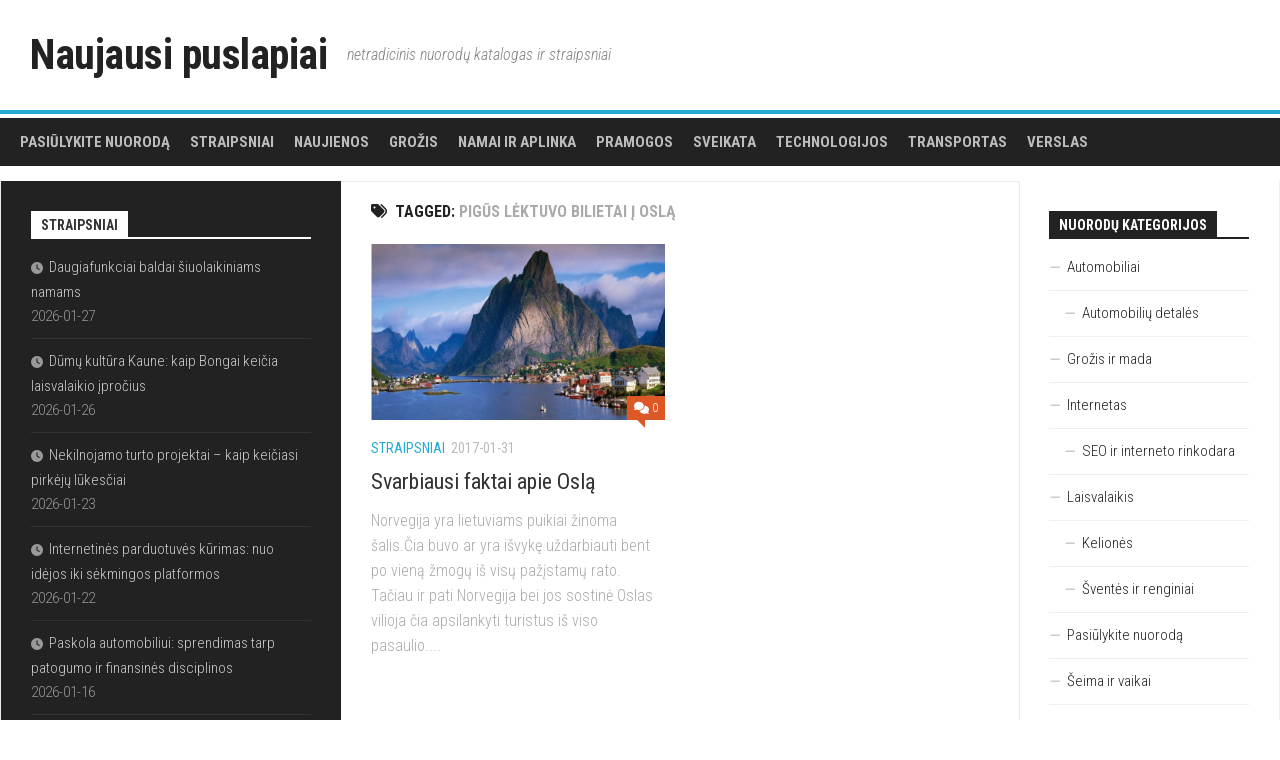

--- FILE ---
content_type: text/html; charset=UTF-8
request_url: https://naujausi.lt/tema/pigus-lektuvo-bilietai-i-osla/
body_size: 11985
content:
<!DOCTYPE html> 
<html class="no-js" lang="lt-LT">

<head>
	<meta charset="UTF-8">
	<meta name="viewport" content="width=device-width, initial-scale=1.0">
	<link rel="profile" href="https://gmpg.org/xfn/11">
		
	<meta name='robots' content='index, follow, max-image-preview:large, max-snippet:-1, max-video-preview:-1' />
<script>document.documentElement.className = document.documentElement.className.replace("no-js","js");</script>
<!-- Jetpack Site Verification Tags -->
<meta name="google-site-verification" content="sG_cOeI_gXnkW2uK5jPiV8NfkaMQrdwVryp-CW5tvQU" />

	<!-- This site is optimized with the Yoast SEO plugin v26.8 - https://yoast.com/product/yoast-seo-wordpress/ -->
	<title>pigūs lėktuvo bilietai į Oslą Archives - Naujausi puslapiai</title>
	<link rel="canonical" href="https://naujausi.lt/tema/pigus-lektuvo-bilietai-i-osla/" />
	<meta property="og:locale" content="lt_LT" />
	<meta property="og:type" content="article" />
	<meta property="og:title" content="pigūs lėktuvo bilietai į Oslą Archives - Naujausi puslapiai" />
	<meta property="og:url" content="https://naujausi.lt/tema/pigus-lektuvo-bilietai-i-osla/" />
	<meta property="og:site_name" content="Naujausi puslapiai" />
	<script type="application/ld+json" class="yoast-schema-graph">{"@context":"https://schema.org","@graph":[{"@type":"CollectionPage","@id":"https://naujausi.lt/tema/pigus-lektuvo-bilietai-i-osla/","url":"https://naujausi.lt/tema/pigus-lektuvo-bilietai-i-osla/","name":"pigūs lėktuvo bilietai į Oslą Archives - Naujausi puslapiai","isPartOf":{"@id":"https://naujausi.lt/#website"},"primaryImageOfPage":{"@id":"https://naujausi.lt/tema/pigus-lektuvo-bilietai-i-osla/#primaryimage"},"image":{"@id":"https://naujausi.lt/tema/pigus-lektuvo-bilietai-i-osla/#primaryimage"},"thumbnailUrl":"https://naujausi.lt/wp-content/uploads/2017/02/pigūs-lėktuvų-bilietai-į-Oslą.jpg","breadcrumb":{"@id":"https://naujausi.lt/tema/pigus-lektuvo-bilietai-i-osla/#breadcrumb"},"inLanguage":"lt-LT"},{"@type":"ImageObject","inLanguage":"lt-LT","@id":"https://naujausi.lt/tema/pigus-lektuvo-bilietai-i-osla/#primaryimage","url":"https://naujausi.lt/wp-content/uploads/2017/02/pigūs-lėktuvų-bilietai-į-Oslą.jpg","contentUrl":"https://naujausi.lt/wp-content/uploads/2017/02/pigūs-lėktuvų-bilietai-į-Oslą.jpg","width":1600,"height":960,"caption":"pigūs lėktuvo bilietai į Oslą"},{"@type":"BreadcrumbList","@id":"https://naujausi.lt/tema/pigus-lektuvo-bilietai-i-osla/#breadcrumb","itemListElement":[{"@type":"ListItem","position":1,"name":"Home","item":"https://naujausi.lt/"},{"@type":"ListItem","position":2,"name":"pigūs lėktuvo bilietai į Oslą"}]},{"@type":"WebSite","@id":"https://naujausi.lt/#website","url":"https://naujausi.lt/","name":"Naujausi puslapiai","description":"netradicinis nuorodų katalogas ir straipsniai","potentialAction":[{"@type":"SearchAction","target":{"@type":"EntryPoint","urlTemplate":"https://naujausi.lt/?s={search_term_string}"},"query-input":{"@type":"PropertyValueSpecification","valueRequired":true,"valueName":"search_term_string"}}],"inLanguage":"lt-LT"}]}</script>
	<!-- / Yoast SEO plugin. -->


<link rel='dns-prefetch' href='//secure.gravatar.com' />
<link rel='dns-prefetch' href='//stats.wp.com' />
<link rel='dns-prefetch' href='//fonts.googleapis.com' />
<link rel='dns-prefetch' href='//v0.wordpress.com' />
<link rel="alternate" type="application/rss+xml" title="Naujausi puslapiai &raquo; Įrašų RSS srautas" href="https://naujausi.lt/feed/" />
<link rel="alternate" type="application/rss+xml" title="Naujausi puslapiai &raquo; Komentarų RSS srautas" href="https://naujausi.lt/comments/feed/" />
<link rel="alternate" type="application/rss+xml" title="Naujausi puslapiai &raquo; Žymos „pigūs lėktuvo bilietai į Oslą“ RSS srautas" href="https://naujausi.lt/tema/pigus-lektuvo-bilietai-i-osla/feed/" />
<style id='wp-img-auto-sizes-contain-inline-css' type='text/css'>
img:is([sizes=auto i],[sizes^="auto," i]){contain-intrinsic-size:3000px 1500px}
/*# sourceURL=wp-img-auto-sizes-contain-inline-css */
</style>
<style id='wp-emoji-styles-inline-css' type='text/css'>

	img.wp-smiley, img.emoji {
		display: inline !important;
		border: none !important;
		box-shadow: none !important;
		height: 1em !important;
		width: 1em !important;
		margin: 0 0.07em !important;
		vertical-align: -0.1em !important;
		background: none !important;
		padding: 0 !important;
	}
/*# sourceURL=wp-emoji-styles-inline-css */
</style>
<style id='wp-block-library-inline-css' type='text/css'>
:root{--wp-block-synced-color:#7a00df;--wp-block-synced-color--rgb:122,0,223;--wp-bound-block-color:var(--wp-block-synced-color);--wp-editor-canvas-background:#ddd;--wp-admin-theme-color:#007cba;--wp-admin-theme-color--rgb:0,124,186;--wp-admin-theme-color-darker-10:#006ba1;--wp-admin-theme-color-darker-10--rgb:0,107,160.5;--wp-admin-theme-color-darker-20:#005a87;--wp-admin-theme-color-darker-20--rgb:0,90,135;--wp-admin-border-width-focus:2px}@media (min-resolution:192dpi){:root{--wp-admin-border-width-focus:1.5px}}.wp-element-button{cursor:pointer}:root .has-very-light-gray-background-color{background-color:#eee}:root .has-very-dark-gray-background-color{background-color:#313131}:root .has-very-light-gray-color{color:#eee}:root .has-very-dark-gray-color{color:#313131}:root .has-vivid-green-cyan-to-vivid-cyan-blue-gradient-background{background:linear-gradient(135deg,#00d084,#0693e3)}:root .has-purple-crush-gradient-background{background:linear-gradient(135deg,#34e2e4,#4721fb 50%,#ab1dfe)}:root .has-hazy-dawn-gradient-background{background:linear-gradient(135deg,#faaca8,#dad0ec)}:root .has-subdued-olive-gradient-background{background:linear-gradient(135deg,#fafae1,#67a671)}:root .has-atomic-cream-gradient-background{background:linear-gradient(135deg,#fdd79a,#004a59)}:root .has-nightshade-gradient-background{background:linear-gradient(135deg,#330968,#31cdcf)}:root .has-midnight-gradient-background{background:linear-gradient(135deg,#020381,#2874fc)}:root{--wp--preset--font-size--normal:16px;--wp--preset--font-size--huge:42px}.has-regular-font-size{font-size:1em}.has-larger-font-size{font-size:2.625em}.has-normal-font-size{font-size:var(--wp--preset--font-size--normal)}.has-huge-font-size{font-size:var(--wp--preset--font-size--huge)}.has-text-align-center{text-align:center}.has-text-align-left{text-align:left}.has-text-align-right{text-align:right}.has-fit-text{white-space:nowrap!important}#end-resizable-editor-section{display:none}.aligncenter{clear:both}.items-justified-left{justify-content:flex-start}.items-justified-center{justify-content:center}.items-justified-right{justify-content:flex-end}.items-justified-space-between{justify-content:space-between}.screen-reader-text{border:0;clip-path:inset(50%);height:1px;margin:-1px;overflow:hidden;padding:0;position:absolute;width:1px;word-wrap:normal!important}.screen-reader-text:focus{background-color:#ddd;clip-path:none;color:#444;display:block;font-size:1em;height:auto;left:5px;line-height:normal;padding:15px 23px 14px;text-decoration:none;top:5px;width:auto;z-index:100000}html :where(.has-border-color){border-style:solid}html :where([style*=border-top-color]){border-top-style:solid}html :where([style*=border-right-color]){border-right-style:solid}html :where([style*=border-bottom-color]){border-bottom-style:solid}html :where([style*=border-left-color]){border-left-style:solid}html :where([style*=border-width]){border-style:solid}html :where([style*=border-top-width]){border-top-style:solid}html :where([style*=border-right-width]){border-right-style:solid}html :where([style*=border-bottom-width]){border-bottom-style:solid}html :where([style*=border-left-width]){border-left-style:solid}html :where(img[class*=wp-image-]){height:auto;max-width:100%}:where(figure){margin:0 0 1em}html :where(.is-position-sticky){--wp-admin--admin-bar--position-offset:var(--wp-admin--admin-bar--height,0px)}@media screen and (max-width:600px){html :where(.is-position-sticky){--wp-admin--admin-bar--position-offset:0px}}

/*# sourceURL=wp-block-library-inline-css */
</style><style id='global-styles-inline-css' type='text/css'>
:root{--wp--preset--aspect-ratio--square: 1;--wp--preset--aspect-ratio--4-3: 4/3;--wp--preset--aspect-ratio--3-4: 3/4;--wp--preset--aspect-ratio--3-2: 3/2;--wp--preset--aspect-ratio--2-3: 2/3;--wp--preset--aspect-ratio--16-9: 16/9;--wp--preset--aspect-ratio--9-16: 9/16;--wp--preset--color--black: #000000;--wp--preset--color--cyan-bluish-gray: #abb8c3;--wp--preset--color--white: #ffffff;--wp--preset--color--pale-pink: #f78da7;--wp--preset--color--vivid-red: #cf2e2e;--wp--preset--color--luminous-vivid-orange: #ff6900;--wp--preset--color--luminous-vivid-amber: #fcb900;--wp--preset--color--light-green-cyan: #7bdcb5;--wp--preset--color--vivid-green-cyan: #00d084;--wp--preset--color--pale-cyan-blue: #8ed1fc;--wp--preset--color--vivid-cyan-blue: #0693e3;--wp--preset--color--vivid-purple: #9b51e0;--wp--preset--gradient--vivid-cyan-blue-to-vivid-purple: linear-gradient(135deg,rgb(6,147,227) 0%,rgb(155,81,224) 100%);--wp--preset--gradient--light-green-cyan-to-vivid-green-cyan: linear-gradient(135deg,rgb(122,220,180) 0%,rgb(0,208,130) 100%);--wp--preset--gradient--luminous-vivid-amber-to-luminous-vivid-orange: linear-gradient(135deg,rgb(252,185,0) 0%,rgb(255,105,0) 100%);--wp--preset--gradient--luminous-vivid-orange-to-vivid-red: linear-gradient(135deg,rgb(255,105,0) 0%,rgb(207,46,46) 100%);--wp--preset--gradient--very-light-gray-to-cyan-bluish-gray: linear-gradient(135deg,rgb(238,238,238) 0%,rgb(169,184,195) 100%);--wp--preset--gradient--cool-to-warm-spectrum: linear-gradient(135deg,rgb(74,234,220) 0%,rgb(151,120,209) 20%,rgb(207,42,186) 40%,rgb(238,44,130) 60%,rgb(251,105,98) 80%,rgb(254,248,76) 100%);--wp--preset--gradient--blush-light-purple: linear-gradient(135deg,rgb(255,206,236) 0%,rgb(152,150,240) 100%);--wp--preset--gradient--blush-bordeaux: linear-gradient(135deg,rgb(254,205,165) 0%,rgb(254,45,45) 50%,rgb(107,0,62) 100%);--wp--preset--gradient--luminous-dusk: linear-gradient(135deg,rgb(255,203,112) 0%,rgb(199,81,192) 50%,rgb(65,88,208) 100%);--wp--preset--gradient--pale-ocean: linear-gradient(135deg,rgb(255,245,203) 0%,rgb(182,227,212) 50%,rgb(51,167,181) 100%);--wp--preset--gradient--electric-grass: linear-gradient(135deg,rgb(202,248,128) 0%,rgb(113,206,126) 100%);--wp--preset--gradient--midnight: linear-gradient(135deg,rgb(2,3,129) 0%,rgb(40,116,252) 100%);--wp--preset--font-size--small: 13px;--wp--preset--font-size--medium: 20px;--wp--preset--font-size--large: 36px;--wp--preset--font-size--x-large: 42px;--wp--preset--spacing--20: 0.44rem;--wp--preset--spacing--30: 0.67rem;--wp--preset--spacing--40: 1rem;--wp--preset--spacing--50: 1.5rem;--wp--preset--spacing--60: 2.25rem;--wp--preset--spacing--70: 3.38rem;--wp--preset--spacing--80: 5.06rem;--wp--preset--shadow--natural: 6px 6px 9px rgba(0, 0, 0, 0.2);--wp--preset--shadow--deep: 12px 12px 50px rgba(0, 0, 0, 0.4);--wp--preset--shadow--sharp: 6px 6px 0px rgba(0, 0, 0, 0.2);--wp--preset--shadow--outlined: 6px 6px 0px -3px rgb(255, 255, 255), 6px 6px rgb(0, 0, 0);--wp--preset--shadow--crisp: 6px 6px 0px rgb(0, 0, 0);}:where(.is-layout-flex){gap: 0.5em;}:where(.is-layout-grid){gap: 0.5em;}body .is-layout-flex{display: flex;}.is-layout-flex{flex-wrap: wrap;align-items: center;}.is-layout-flex > :is(*, div){margin: 0;}body .is-layout-grid{display: grid;}.is-layout-grid > :is(*, div){margin: 0;}:where(.wp-block-columns.is-layout-flex){gap: 2em;}:where(.wp-block-columns.is-layout-grid){gap: 2em;}:where(.wp-block-post-template.is-layout-flex){gap: 1.25em;}:where(.wp-block-post-template.is-layout-grid){gap: 1.25em;}.has-black-color{color: var(--wp--preset--color--black) !important;}.has-cyan-bluish-gray-color{color: var(--wp--preset--color--cyan-bluish-gray) !important;}.has-white-color{color: var(--wp--preset--color--white) !important;}.has-pale-pink-color{color: var(--wp--preset--color--pale-pink) !important;}.has-vivid-red-color{color: var(--wp--preset--color--vivid-red) !important;}.has-luminous-vivid-orange-color{color: var(--wp--preset--color--luminous-vivid-orange) !important;}.has-luminous-vivid-amber-color{color: var(--wp--preset--color--luminous-vivid-amber) !important;}.has-light-green-cyan-color{color: var(--wp--preset--color--light-green-cyan) !important;}.has-vivid-green-cyan-color{color: var(--wp--preset--color--vivid-green-cyan) !important;}.has-pale-cyan-blue-color{color: var(--wp--preset--color--pale-cyan-blue) !important;}.has-vivid-cyan-blue-color{color: var(--wp--preset--color--vivid-cyan-blue) !important;}.has-vivid-purple-color{color: var(--wp--preset--color--vivid-purple) !important;}.has-black-background-color{background-color: var(--wp--preset--color--black) !important;}.has-cyan-bluish-gray-background-color{background-color: var(--wp--preset--color--cyan-bluish-gray) !important;}.has-white-background-color{background-color: var(--wp--preset--color--white) !important;}.has-pale-pink-background-color{background-color: var(--wp--preset--color--pale-pink) !important;}.has-vivid-red-background-color{background-color: var(--wp--preset--color--vivid-red) !important;}.has-luminous-vivid-orange-background-color{background-color: var(--wp--preset--color--luminous-vivid-orange) !important;}.has-luminous-vivid-amber-background-color{background-color: var(--wp--preset--color--luminous-vivid-amber) !important;}.has-light-green-cyan-background-color{background-color: var(--wp--preset--color--light-green-cyan) !important;}.has-vivid-green-cyan-background-color{background-color: var(--wp--preset--color--vivid-green-cyan) !important;}.has-pale-cyan-blue-background-color{background-color: var(--wp--preset--color--pale-cyan-blue) !important;}.has-vivid-cyan-blue-background-color{background-color: var(--wp--preset--color--vivid-cyan-blue) !important;}.has-vivid-purple-background-color{background-color: var(--wp--preset--color--vivid-purple) !important;}.has-black-border-color{border-color: var(--wp--preset--color--black) !important;}.has-cyan-bluish-gray-border-color{border-color: var(--wp--preset--color--cyan-bluish-gray) !important;}.has-white-border-color{border-color: var(--wp--preset--color--white) !important;}.has-pale-pink-border-color{border-color: var(--wp--preset--color--pale-pink) !important;}.has-vivid-red-border-color{border-color: var(--wp--preset--color--vivid-red) !important;}.has-luminous-vivid-orange-border-color{border-color: var(--wp--preset--color--luminous-vivid-orange) !important;}.has-luminous-vivid-amber-border-color{border-color: var(--wp--preset--color--luminous-vivid-amber) !important;}.has-light-green-cyan-border-color{border-color: var(--wp--preset--color--light-green-cyan) !important;}.has-vivid-green-cyan-border-color{border-color: var(--wp--preset--color--vivid-green-cyan) !important;}.has-pale-cyan-blue-border-color{border-color: var(--wp--preset--color--pale-cyan-blue) !important;}.has-vivid-cyan-blue-border-color{border-color: var(--wp--preset--color--vivid-cyan-blue) !important;}.has-vivid-purple-border-color{border-color: var(--wp--preset--color--vivid-purple) !important;}.has-vivid-cyan-blue-to-vivid-purple-gradient-background{background: var(--wp--preset--gradient--vivid-cyan-blue-to-vivid-purple) !important;}.has-light-green-cyan-to-vivid-green-cyan-gradient-background{background: var(--wp--preset--gradient--light-green-cyan-to-vivid-green-cyan) !important;}.has-luminous-vivid-amber-to-luminous-vivid-orange-gradient-background{background: var(--wp--preset--gradient--luminous-vivid-amber-to-luminous-vivid-orange) !important;}.has-luminous-vivid-orange-to-vivid-red-gradient-background{background: var(--wp--preset--gradient--luminous-vivid-orange-to-vivid-red) !important;}.has-very-light-gray-to-cyan-bluish-gray-gradient-background{background: var(--wp--preset--gradient--very-light-gray-to-cyan-bluish-gray) !important;}.has-cool-to-warm-spectrum-gradient-background{background: var(--wp--preset--gradient--cool-to-warm-spectrum) !important;}.has-blush-light-purple-gradient-background{background: var(--wp--preset--gradient--blush-light-purple) !important;}.has-blush-bordeaux-gradient-background{background: var(--wp--preset--gradient--blush-bordeaux) !important;}.has-luminous-dusk-gradient-background{background: var(--wp--preset--gradient--luminous-dusk) !important;}.has-pale-ocean-gradient-background{background: var(--wp--preset--gradient--pale-ocean) !important;}.has-electric-grass-gradient-background{background: var(--wp--preset--gradient--electric-grass) !important;}.has-midnight-gradient-background{background: var(--wp--preset--gradient--midnight) !important;}.has-small-font-size{font-size: var(--wp--preset--font-size--small) !important;}.has-medium-font-size{font-size: var(--wp--preset--font-size--medium) !important;}.has-large-font-size{font-size: var(--wp--preset--font-size--large) !important;}.has-x-large-font-size{font-size: var(--wp--preset--font-size--x-large) !important;}
/*# sourceURL=global-styles-inline-css */
</style>

<style id='classic-theme-styles-inline-css' type='text/css'>
/*! This file is auto-generated */
.wp-block-button__link{color:#fff;background-color:#32373c;border-radius:9999px;box-shadow:none;text-decoration:none;padding:calc(.667em + 2px) calc(1.333em + 2px);font-size:1.125em}.wp-block-file__button{background:#32373c;color:#fff;text-decoration:none}
/*# sourceURL=/wp-includes/css/classic-themes.min.css */
</style>
<link rel='stylesheet' id='kontrast-style-css' href='https://naujausi.lt/wp-content/themes/kontrast/style.css' type='text/css' media='all' />
<style id='kontrast-style-inline-css' type='text/css'>
body { font-family: "Roboto Condensed", Arial, sans-serif; }

/*# sourceURL=kontrast-style-inline-css */
</style>
<link rel='stylesheet' id='kontrast-responsive-css' href='https://naujausi.lt/wp-content/themes/kontrast/responsive.css' type='text/css' media='all' />
<link rel='stylesheet' id='kontrast-font-awesome-css' href='https://naujausi.lt/wp-content/themes/kontrast/fonts/all.min.css' type='text/css' media='all' />
<link rel='stylesheet' id='roboto-condensed-css' href='//fonts.googleapis.com/css?family=Roboto+Condensed%3A400%2C300italic%2C300%2C400italic%2C700&#038;subset=latin%2Clatin-ext' type='text/css' media='all' />
<script type="text/javascript" src="https://naujausi.lt/wp-includes/js/jquery/jquery.min.js?ver=3.7.1" id="jquery-core-js"></script>
<script type="text/javascript" src="https://naujausi.lt/wp-includes/js/jquery/jquery-migrate.min.js?ver=3.4.1" id="jquery-migrate-js"></script>
<script type="text/javascript" src="https://naujausi.lt/wp-content/themes/kontrast/js/jquery.flexslider.min.js" id="kontrast-flexslider-js"></script>
<link rel="https://api.w.org/" href="https://naujausi.lt/wp-json/" /><link rel="alternate" title="JSON" type="application/json" href="https://naujausi.lt/wp-json/wp/v2/tags/181" /><link rel="EditURI" type="application/rsd+xml" title="RSD" href="https://naujausi.lt/xmlrpc.php?rsd" />
<script data-ad-client="ca-pub-8470369552600100" async src="https://pagead2.googlesyndication.com/pagead/js/adsbygoogle.js"></script>

	<style>img#wpstats{display:none}</style>
		<style id="kirki-inline-styles"></style></head>

<body class="archive tag tag-pigus-lektuvo-bilietai-i-osla tag-181 wp-theme-kontrast col-3cm full-width">




<a class="skip-link screen-reader-text" href="#page">Skip to content</a>

<div id="wrapper">

	<header id="header">
		
				
				
				
		<div class="container-inner group">
			
							<div class="group pad">
					<p class="site-title"><a href="https://naujausi.lt/" rel="home">Naujausi puslapiai</a></p>
											<p class="site-description">netradicinis nuorodų katalogas ir straipsniai</p>
														</div>
						
						
							<div id="wrap-nav-header" class="wrap-nav">
							<nav id="nav-header-nav" class="main-navigation nav-menu">
			<button class="menu-toggle" aria-controls="primary-menu" aria-expanded="false">
				<span class="screen-reader-text">Expand Menu</span><div class="menu-toggle-icon"><span></span><span></span><span></span></div>			</button>
			<div class="menu-straipsniai-container"><ul id="nav-header" class="menu"><li id="menu-item-1686" class="menu-item menu-item-type-post_type menu-item-object-page menu-item-home menu-item-1686"><span class="menu-item-wrapper"><a href="https://naujausi.lt/">Pasiūlykite nuorodą</a></span></li>
<li id="menu-item-1684" class="menu-item menu-item-type-taxonomy menu-item-object-category menu-item-1684"><span class="menu-item-wrapper"><a href="https://naujausi.lt/apie/straipsniai/">Straipsniai</a></span></li>
<li id="menu-item-1685" class="menu-item menu-item-type-taxonomy menu-item-object-category menu-item-1685"><span class="menu-item-wrapper"><a href="https://naujausi.lt/apie/naujienos/">Naujienos</a></span></li>
<li id="menu-item-1693" class="menu-item menu-item-type-taxonomy menu-item-object-category menu-item-1693"><span class="menu-item-wrapper"><a href="https://naujausi.lt/apie/grozis/">Grožis</a></span></li>
<li id="menu-item-1694" class="menu-item menu-item-type-taxonomy menu-item-object-category menu-item-1694"><span class="menu-item-wrapper"><a href="https://naujausi.lt/apie/namai-ir-aplinka/">Namai ir aplinka</a></span></li>
<li id="menu-item-1695" class="menu-item menu-item-type-taxonomy menu-item-object-category menu-item-1695"><span class="menu-item-wrapper"><a href="https://naujausi.lt/apie/pramogos/">Pramogos</a></span></li>
<li id="menu-item-1696" class="menu-item menu-item-type-taxonomy menu-item-object-category menu-item-1696"><span class="menu-item-wrapper"><a href="https://naujausi.lt/apie/sveikata/">Sveikata</a></span></li>
<li id="menu-item-1697" class="menu-item menu-item-type-taxonomy menu-item-object-category menu-item-1697"><span class="menu-item-wrapper"><a href="https://naujausi.lt/apie/technologijos/">Technologijos</a></span></li>
<li id="menu-item-1698" class="menu-item menu-item-type-taxonomy menu-item-object-category menu-item-1698"><span class="menu-item-wrapper"><a href="https://naujausi.lt/apie/transportas/">Transportas</a></span></li>
<li id="menu-item-1699" class="menu-item menu-item-type-taxonomy menu-item-object-category menu-item-1699"><span class="menu-item-wrapper"><a href="https://naujausi.lt/apie/verslas/">Verslas</a></span></li>
</ul></div>		</nav>
						</div>
						
						
		</div><!--/.container-->
		
	</header><!--/#header-->
	
	<div class="container" id="page">
		<div class="container-inner">			
			<div class="main">
				<div class="main-inner group">
<div class="content">

	<div class="page-title pad group">

			<h1><i class="fas fa-tags"></i>Tagged: <span>pigūs lėktuvo bilietai į Oslą</span></h1>
		
	
</div><!--/.page-title-->
	<div class="pad group">

							
		
						<div class="post-list group">
				<div class="post-row">					<article id="post-706" class="group post-706 post type-post status-publish format-standard has-post-thumbnail hentry category-straipsniai tag-kelione-i-norvegija tag-pigus-lektuvo-bilietai-i-osla tag-skrydziai-i-osla">	
	<div class="post-inner post-hover">
		
		<div class="post-thumbnail">
			<a href="https://naujausi.lt/svarbiausi-faktai-apie-osla/">
									<img width="408" height="245" src="https://naujausi.lt/wp-content/uploads/2017/02/pigūs-lėktuvų-bilietai-į-Oslą.jpg" class="attachment-kontrast-medium size-kontrast-medium wp-post-image" alt="pigūs lėktuvo bilietai į Oslą" decoding="async" fetchpriority="high" srcset="https://naujausi.lt/wp-content/uploads/2017/02/pigūs-lėktuvų-bilietai-į-Oslą.jpg 1600w, https://naujausi.lt/wp-content/uploads/2017/02/pigūs-lėktuvų-bilietai-į-Oslą-300x180.jpg 300w, https://naujausi.lt/wp-content/uploads/2017/02/pigūs-lėktuvų-bilietai-į-Oslą-768x461.jpg 768w, https://naujausi.lt/wp-content/uploads/2017/02/pigūs-lėktuvų-bilietai-į-Oslą-1024x614.jpg 1024w" sizes="(max-width: 408px) 100vw, 408px" loading="eager" />																			</a>
							<a class="post-comments" href="https://naujausi.lt/svarbiausi-faktai-apie-osla/#respond"><span><i class="fas fa-comments"></i>0</span></a>
					</div><!--/.post-thumbnail-->
		
		<div class="post-meta group">
			<p class="post-category"><a href="https://naujausi.lt/apie/straipsniai/" rel="category tag">Straipsniai</a></p>
			<p class="post-date">2017-01-31</p>
		</div><!--/.post-meta-->
		
		<h2 class="post-title">
			<a href="https://naujausi.lt/svarbiausi-faktai-apie-osla/" rel="bookmark">Svarbiausi faktai apie Oslą</a>
		</h2><!--/.post-title-->
		
				<div class="entry excerpt">				
			<p>Norvegija yra lietuviams puikiai žinoma šalis.Čia buvo ar yra išvykę uždarbiauti bent po vieną žmogų iš visų pažįstamų rato. Tačiau ir pati Norvegija bei jos sostinė Oslas vilioja čia apsilankyti turistus iš viso pasaulio.&#46;&#46;&#46;</p>
		</div><!--/.entry-->
				
	</div><!--/.post-inner-->	
</article><!--/.post-->					</div>			</div><!--/.post-list-->
			
			<nav class="pagination group">
			<ul class="group">
			<li class="prev left"></li>
			<li class="next right"></li>
		</ul>
	</nav><!--/.pagination-->

		
	</div><!--/.pad-->

</div><!--/.content-->


	<div class="sidebar s1 dark">
		
		<a class="sidebar-toggle" title="Expand Sidebar"><i class="fa icon-sidebar-toggle"></i></a>
		
		<div class="sidebar-content">
			
						
						
			
		<div id="recent-posts-4" class="widget widget_recent_entries">
		<h3 class="group"><span>Straipsniai</span></h3>
		<ul>
											<li>
					<a href="https://naujausi.lt/daugiafunkciai-baldai-siuolaikiniams-namams/">Daugiafunkciai baldai šiuolaikiniams namams</a>
											<span class="post-date">2026-01-27</span>
									</li>
											<li>
					<a href="https://naujausi.lt/dumu-kultura-kaune-kaip-bongai-keicia-laisvalaikio-iprocius/">Dūmų kultūra Kaune: kaip Bongai keičia laisvalaikio įpročius</a>
											<span class="post-date">2026-01-26</span>
									</li>
											<li>
					<a href="https://naujausi.lt/nekilnojamo-turto-projektai-kaip-keiciasi-pirkeju-lukesciai/">Nekilnojamo turto projektai – kaip keičiasi pirkėjų lūkesčiai</a>
											<span class="post-date">2026-01-23</span>
									</li>
											<li>
					<a href="https://naujausi.lt/internetines-parduotuves-kurimas-nuo-idejos-iki-sekmingos-platformos/">Internetinės parduotuvės kūrimas: nuo idėjos iki sėkmingos platformos</a>
											<span class="post-date">2026-01-22</span>
									</li>
											<li>
					<a href="https://naujausi.lt/paskola-automobiliui-sprendimas-tarp-patogumo-ir-finansines-disciplinos/">Paskola automobiliui: sprendimas tarp patogumo ir finansinės disciplinos</a>
											<span class="post-date">2026-01-16</span>
									</li>
											<li>
					<a href="https://naujausi.lt/smilkalai-is-indijos-ir-zvakes-internetu-namu-ritualai-ir-aromatu-menas/">Smilkalai iš Indijos ir žvakės internetu: namų ritualai ir aromatų menas</a>
											<span class="post-date">2026-01-01</span>
									</li>
											<li>
					<a href="https://naujausi.lt/odontologijos-kabinetu-irangos-pasirinkimo-klaidos-kuriu-verta-vengti/">Odontologijos kabinetų įrangos pasirinkimo klaidos, kurių verta vengti</a>
											<span class="post-date">2025-12-18</span>
									</li>
											<li>
					<a href="https://naujausi.lt/praktiniai-patarimai-perkant-nuosava-buta/">Praktiniai patarimai perkant nuosavą butą</a>
											<span class="post-date">2025-12-16</span>
									</li>
											<li>
					<a href="https://naujausi.lt/seo-paslaugos-kaip-padidinti-verslo-matomuma-internete/">SEO paslaugos: kaip padidinti verslo matomumą internete</a>
											<span class="post-date">2025-12-13</span>
									</li>
											<li>
					<a href="https://naujausi.lt/logistikos-imones-svarbiausias-grandines-elementas-modernioje-prekyboje/">Logistikos įmonės: svarbiausias grandinės elementas modernioje prekyboje</a>
											<span class="post-date">2025-12-13</span>
									</li>
					</ul>

		</div><div id="tag_cloud-3" class="widget widget_tag_cloud"><h3 class="group"><span>Temos</span></h3><div class="tagcloud"><a href="https://naujausi.lt/tema/apsvietimas/" class="tag-cloud-link tag-link-225 tag-link-position-1" style="font-size: 9.3207547169811pt;" aria-label="apšvietimas (8 elementai)">apšvietimas</a>
<a href="https://naujausi.lt/tema/automobiliai/" class="tag-cloud-link tag-link-205 tag-link-position-2" style="font-size: 18.566037735849pt;" aria-label="automobiliai (19 elementų)">automobiliai</a>
<a href="https://naujausi.lt/tema/auto-nuoma/" class="tag-cloud-link tag-link-27 tag-link-position-3" style="font-size: 8pt;" aria-label="auto nuoma (7 elementai)">auto nuoma</a>
<a href="https://naujausi.lt/tema/baldai/" class="tag-cloud-link tag-link-101 tag-link-position-4" style="font-size: 14.603773584906pt;" aria-label="baldai (13 elementų)">baldai</a>
<a href="https://naujausi.lt/tema/cbd/" class="tag-cloud-link tag-link-541 tag-link-position-5" style="font-size: 8pt;" aria-label="CBD (7 elementai)">CBD</a>
<a href="https://naujausi.lt/tema/dalys/" class="tag-cloud-link tag-link-395 tag-link-position-6" style="font-size: 10.641509433962pt;" aria-label="dalys (9 elementai)">dalys</a>
<a href="https://naujausi.lt/tema/dantys/" class="tag-cloud-link tag-link-267 tag-link-position-7" style="font-size: 13.547169811321pt;" aria-label="dantys (12 elementų)">dantys</a>
<a href="https://naujausi.lt/tema/darbas/" class="tag-cloud-link tag-link-110 tag-link-position-8" style="font-size: 13.547169811321pt;" aria-label="darbas (12 elementų)">darbas</a>
<a href="https://naujausi.lt/tema/dovanos/" class="tag-cloud-link tag-link-455 tag-link-position-9" style="font-size: 8pt;" aria-label="dovanos (7 elementai)">dovanos</a>
<a href="https://naujausi.lt/tema/finansai/" class="tag-cloud-link tag-link-31 tag-link-position-10" style="font-size: 14.603773584906pt;" aria-label="finansai (13 elementų)">finansai</a>
<a href="https://naujausi.lt/tema/interjeras/" class="tag-cloud-link tag-link-128 tag-link-position-11" style="font-size: 16.716981132075pt;" aria-label="interjeras (16 elementų)">interjeras</a>
<a href="https://naujausi.lt/tema/internetas/" class="tag-cloud-link tag-link-260 tag-link-position-12" style="font-size: 8pt;" aria-label="internetas (7 elementai)">internetas</a>
<a href="https://naujausi.lt/tema/juvelyrika/" class="tag-cloud-link tag-link-388 tag-link-position-13" style="font-size: 10.641509433962pt;" aria-label="juvelyrika (9 elementai)">juvelyrika</a>
<a href="https://naujausi.lt/tema/keliones/" class="tag-cloud-link tag-link-158 tag-link-position-14" style="font-size: 15.924528301887pt;" aria-label="kelionės (15 elementų)">kelionės</a>
<a href="https://naujausi.lt/tema/kosmetika/" class="tag-cloud-link tag-link-511 tag-link-position-15" style="font-size: 11.698113207547pt;" aria-label="kosmetika (10 elementų)">kosmetika</a>
<a href="https://naujausi.lt/tema/kreditai/" class="tag-cloud-link tag-link-66 tag-link-position-16" style="font-size: 13.547169811321pt;" aria-label="kreditai (12 elementų)">kreditai</a>
<a href="https://naujausi.lt/tema/laisvalaikis/" class="tag-cloud-link tag-link-162 tag-link-position-17" style="font-size: 14.603773584906pt;" aria-label="laisvalaikis (13 elementų)">laisvalaikis</a>
<a href="https://naujausi.lt/tema/logistika/" class="tag-cloud-link tag-link-288 tag-link-position-18" style="font-size: 10.641509433962pt;" aria-label="logistika (9 elementai)">logistika</a>
<a href="https://naujausi.lt/tema/mada/" class="tag-cloud-link tag-link-390 tag-link-position-19" style="font-size: 8pt;" aria-label="mada (7 elementai)">mada</a>
<a href="https://naujausi.lt/tema/maistas/" class="tag-cloud-link tag-link-220 tag-link-position-20" style="font-size: 15.924528301887pt;" aria-label="maistas (15 elementų)">maistas</a>
<a href="https://naujausi.lt/tema/maisto-papildai/" class="tag-cloud-link tag-link-196 tag-link-position-21" style="font-size: 10.641509433962pt;" aria-label="maisto papildai (9 elementai)">maisto papildai</a>
<a href="https://naujausi.lt/tema/namai/" class="tag-cloud-link tag-link-91 tag-link-position-22" style="font-size: 20.679245283019pt;" aria-label="namai (23 elementai)">namai</a>
<a href="https://naujausi.lt/tema/nt-pirkimas/" class="tag-cloud-link tag-link-378 tag-link-position-23" style="font-size: 8pt;" aria-label="NT pirkimas (7 elementai)">NT pirkimas</a>
<a href="https://naujausi.lt/tema/nuoma/" class="tag-cloud-link tag-link-360 tag-link-position-24" style="font-size: 11.698113207547pt;" aria-label="nuoma (10 elementų)">nuoma</a>
<a href="https://naujausi.lt/tema/odontologai/" class="tag-cloud-link tag-link-36 tag-link-position-25" style="font-size: 13.547169811321pt;" aria-label="odontologai (12 elementų)">odontologai</a>
<a href="https://naujausi.lt/tema/odontologijos-klinika/" class="tag-cloud-link tag-link-37 tag-link-position-26" style="font-size: 15.396226415094pt;" aria-label="odontologijos klinika (14 elementų)">odontologijos klinika</a>
<a href="https://naujausi.lt/tema/papuosalai/" class="tag-cloud-link tag-link-387 tag-link-position-27" style="font-size: 9.3207547169811pt;" aria-label="papuošalai (8 elementai)">papuošalai</a>
<a href="https://naujausi.lt/tema/paskolos/" class="tag-cloud-link tag-link-65 tag-link-position-28" style="font-size: 14.603773584906pt;" aria-label="paskolos (13 elementų)">paskolos</a>
<a href="https://naujausi.lt/tema/paslaugos/" class="tag-cloud-link tag-link-339 tag-link-position-29" style="font-size: 15.924528301887pt;" aria-label="paslaugos (15 elementų)">paslaugos</a>
<a href="https://naujausi.lt/tema/pinigai/" class="tag-cloud-link tag-link-338 tag-link-position-30" style="font-size: 11.698113207547pt;" aria-label="pinigai (10 elementų)">pinigai</a>
<a href="https://naujausi.lt/tema/pramogos/" class="tag-cloud-link tag-link-166 tag-link-position-31" style="font-size: 9.3207547169811pt;" aria-label="pramogos (8 elementai)">pramogos</a>
<a href="https://naujausi.lt/tema/reklama/" class="tag-cloud-link tag-link-121 tag-link-position-32" style="font-size: 15.924528301887pt;" aria-label="reklama (15 elementų)">reklama</a>
<a href="https://naujausi.lt/tema/remontas/" class="tag-cloud-link tag-link-109 tag-link-position-33" style="font-size: 22pt;" aria-label="remontas (26 elementai)">remontas</a>
<a href="https://naujausi.lt/tema/renginiai/" class="tag-cloud-link tag-link-165 tag-link-position-34" style="font-size: 8pt;" aria-label="renginiai (7 elementai)">renginiai</a>
<a href="https://naujausi.lt/tema/rinkodara/" class="tag-cloud-link tag-link-406 tag-link-position-35" style="font-size: 9.3207547169811pt;" aria-label="rinkodara (8 elementai)">rinkodara</a>
<a href="https://naujausi.lt/tema/saules-elektrines/" class="tag-cloud-link tag-link-432 tag-link-position-36" style="font-size: 9.3207547169811pt;" aria-label="saulės elektrinės (8 elementai)">saulės elektrinės</a>
<a href="https://naujausi.lt/tema/seo/" class="tag-cloud-link tag-link-8 tag-link-position-37" style="font-size: 10.641509433962pt;" aria-label="SEO (9 elementai)">SEO</a>
<a href="https://naujausi.lt/tema/seo-paslaugos/" class="tag-cloud-link tag-link-97 tag-link-position-38" style="font-size: 8pt;" aria-label="SEO paslaugos (7 elementai)">SEO paslaugos</a>
<a href="https://naujausi.lt/tema/statybos/" class="tag-cloud-link tag-link-322 tag-link-position-39" style="font-size: 15.396226415094pt;" aria-label="statybos (14 elementų)">statybos</a>
<a href="https://naujausi.lt/tema/technika/" class="tag-cloud-link tag-link-418 tag-link-position-40" style="font-size: 19.094339622642pt;" aria-label="technika (20 elementų)">technika</a>
<a href="https://naujausi.lt/tema/vaikai/" class="tag-cloud-link tag-link-175 tag-link-position-41" style="font-size: 8pt;" aria-label="vaikai (7 elementai)">vaikai</a>
<a href="https://naujausi.lt/tema/verslas/" class="tag-cloud-link tag-link-22 tag-link-position-42" style="font-size: 18.566037735849pt;" aria-label="verslas (19 elementų)">verslas</a>
<a href="https://naujausi.lt/tema/vyrai/" class="tag-cloud-link tag-link-421 tag-link-position-43" style="font-size: 9.3207547169811pt;" aria-label="vyrai (8 elementai)">vyrai</a>
<a href="https://naujausi.lt/tema/sildymas/" class="tag-cloud-link tag-link-114 tag-link-position-44" style="font-size: 15.396226415094pt;" aria-label="šildymas (14 elementų)">šildymas</a>
<a href="https://naujausi.lt/tema/zaidimai/" class="tag-cloud-link tag-link-323 tag-link-position-45" style="font-size: 10.641509433962pt;" aria-label="žaidimai (9 elementai)">žaidimai</a></div>
</div><div id="archives-4" class="widget widget_archive"><h3 class="group"><span>Seni straipsniai</span></h3>		<label class="screen-reader-text" for="archives-dropdown-4">Seni straipsniai</label>
		<select id="archives-dropdown-4" name="archive-dropdown">
			
			<option value="">Pasirinkite mėnesį</option>
				<option value='https://naujausi.lt/2026/01/'> 2026 m. sausio mėn. </option>
	<option value='https://naujausi.lt/2025/12/'> 2025 m. gruodžio mėn. </option>
	<option value='https://naujausi.lt/2025/11/'> 2025 m. lapkričio mėn. </option>
	<option value='https://naujausi.lt/2025/10/'> 2025 m. spalio mėn. </option>
	<option value='https://naujausi.lt/2025/09/'> 2025 m. rugsėjo mėn. </option>
	<option value='https://naujausi.lt/2025/08/'> 2025 m. rugpjūčio mėn. </option>
	<option value='https://naujausi.lt/2025/07/'> 2025 m. liepos mėn. </option>
	<option value='https://naujausi.lt/2025/06/'> 2025 m. birželio mėn. </option>
	<option value='https://naujausi.lt/2025/05/'> 2025 m. gegužės mėn. </option>
	<option value='https://naujausi.lt/2025/04/'> 2025 m. balandžio mėn. </option>
	<option value='https://naujausi.lt/2025/03/'> 2025 m. kovo mėn. </option>
	<option value='https://naujausi.lt/2025/02/'> 2025 m. vasario mėn. </option>
	<option value='https://naujausi.lt/2025/01/'> 2025 m. sausio mėn. </option>
	<option value='https://naujausi.lt/2024/12/'> 2024 m. gruodžio mėn. </option>
	<option value='https://naujausi.lt/2024/11/'> 2024 m. lapkričio mėn. </option>
	<option value='https://naujausi.lt/2024/10/'> 2024 m. spalio mėn. </option>
	<option value='https://naujausi.lt/2024/09/'> 2024 m. rugsėjo mėn. </option>
	<option value='https://naujausi.lt/2024/08/'> 2024 m. rugpjūčio mėn. </option>
	<option value='https://naujausi.lt/2024/07/'> 2024 m. liepos mėn. </option>
	<option value='https://naujausi.lt/2024/06/'> 2024 m. birželio mėn. </option>
	<option value='https://naujausi.lt/2024/05/'> 2024 m. gegužės mėn. </option>
	<option value='https://naujausi.lt/2024/04/'> 2024 m. balandžio mėn. </option>
	<option value='https://naujausi.lt/2024/03/'> 2024 m. kovo mėn. </option>
	<option value='https://naujausi.lt/2024/02/'> 2024 m. vasario mėn. </option>
	<option value='https://naujausi.lt/2024/01/'> 2024 m. sausio mėn. </option>
	<option value='https://naujausi.lt/2023/12/'> 2023 m. gruodžio mėn. </option>
	<option value='https://naujausi.lt/2023/11/'> 2023 m. lapkričio mėn. </option>
	<option value='https://naujausi.lt/2023/10/'> 2023 m. spalio mėn. </option>
	<option value='https://naujausi.lt/2023/09/'> 2023 m. rugsėjo mėn. </option>
	<option value='https://naujausi.lt/2023/08/'> 2023 m. rugpjūčio mėn. </option>
	<option value='https://naujausi.lt/2023/07/'> 2023 m. liepos mėn. </option>
	<option value='https://naujausi.lt/2023/06/'> 2023 m. birželio mėn. </option>
	<option value='https://naujausi.lt/2023/05/'> 2023 m. gegužės mėn. </option>
	<option value='https://naujausi.lt/2023/04/'> 2023 m. balandžio mėn. </option>
	<option value='https://naujausi.lt/2023/03/'> 2023 m. kovo mėn. </option>
	<option value='https://naujausi.lt/2023/02/'> 2023 m. vasario mėn. </option>
	<option value='https://naujausi.lt/2023/01/'> 2023 m. sausio mėn. </option>
	<option value='https://naujausi.lt/2022/12/'> 2022 m. gruodžio mėn. </option>
	<option value='https://naujausi.lt/2022/11/'> 2022 m. lapkričio mėn. </option>
	<option value='https://naujausi.lt/2022/10/'> 2022 m. spalio mėn. </option>
	<option value='https://naujausi.lt/2022/09/'> 2022 m. rugsėjo mėn. </option>
	<option value='https://naujausi.lt/2022/08/'> 2022 m. rugpjūčio mėn. </option>
	<option value='https://naujausi.lt/2022/07/'> 2022 m. liepos mėn. </option>
	<option value='https://naujausi.lt/2022/06/'> 2022 m. birželio mėn. </option>
	<option value='https://naujausi.lt/2022/05/'> 2022 m. gegužės mėn. </option>
	<option value='https://naujausi.lt/2022/04/'> 2022 m. balandžio mėn. </option>
	<option value='https://naujausi.lt/2022/03/'> 2022 m. kovo mėn. </option>
	<option value='https://naujausi.lt/2022/02/'> 2022 m. vasario mėn. </option>
	<option value='https://naujausi.lt/2022/01/'> 2022 m. sausio mėn. </option>
	<option value='https://naujausi.lt/2021/12/'> 2021 m. gruodžio mėn. </option>
	<option value='https://naujausi.lt/2021/11/'> 2021 m. lapkričio mėn. </option>
	<option value='https://naujausi.lt/2021/10/'> 2021 m. spalio mėn. </option>
	<option value='https://naujausi.lt/2021/09/'> 2021 m. rugsėjo mėn. </option>
	<option value='https://naujausi.lt/2021/08/'> 2021 m. rugpjūčio mėn. </option>
	<option value='https://naujausi.lt/2021/07/'> 2021 m. liepos mėn. </option>
	<option value='https://naujausi.lt/2021/06/'> 2021 m. birželio mėn. </option>
	<option value='https://naujausi.lt/2021/05/'> 2021 m. gegužės mėn. </option>
	<option value='https://naujausi.lt/2021/04/'> 2021 m. balandžio mėn. </option>
	<option value='https://naujausi.lt/2021/03/'> 2021 m. kovo mėn. </option>
	<option value='https://naujausi.lt/2021/02/'> 2021 m. vasario mėn. </option>
	<option value='https://naujausi.lt/2021/01/'> 2021 m. sausio mėn. </option>
	<option value='https://naujausi.lt/2020/12/'> 2020 m. gruodžio mėn. </option>
	<option value='https://naujausi.lt/2020/11/'> 2020 m. lapkričio mėn. </option>
	<option value='https://naujausi.lt/2020/10/'> 2020 m. spalio mėn. </option>
	<option value='https://naujausi.lt/2020/09/'> 2020 m. rugsėjo mėn. </option>
	<option value='https://naujausi.lt/2020/08/'> 2020 m. rugpjūčio mėn. </option>
	<option value='https://naujausi.lt/2020/07/'> 2020 m. liepos mėn. </option>
	<option value='https://naujausi.lt/2020/06/'> 2020 m. birželio mėn. </option>
	<option value='https://naujausi.lt/2020/05/'> 2020 m. gegužės mėn. </option>
	<option value='https://naujausi.lt/2020/04/'> 2020 m. balandžio mėn. </option>
	<option value='https://naujausi.lt/2020/03/'> 2020 m. kovo mėn. </option>
	<option value='https://naujausi.lt/2020/02/'> 2020 m. vasario mėn. </option>
	<option value='https://naujausi.lt/2020/01/'> 2020 m. sausio mėn. </option>
	<option value='https://naujausi.lt/2019/12/'> 2019 m. gruodžio mėn. </option>
	<option value='https://naujausi.lt/2019/11/'> 2019 m. lapkričio mėn. </option>
	<option value='https://naujausi.lt/2019/10/'> 2019 m. spalio mėn. </option>
	<option value='https://naujausi.lt/2019/09/'> 2019 m. rugsėjo mėn. </option>
	<option value='https://naujausi.lt/2019/08/'> 2019 m. rugpjūčio mėn. </option>
	<option value='https://naujausi.lt/2019/07/'> 2019 m. liepos mėn. </option>
	<option value='https://naujausi.lt/2019/05/'> 2019 m. gegužės mėn. </option>
	<option value='https://naujausi.lt/2019/04/'> 2019 m. balandžio mėn. </option>
	<option value='https://naujausi.lt/2019/03/'> 2019 m. kovo mėn. </option>
	<option value='https://naujausi.lt/2019/01/'> 2019 m. sausio mėn. </option>
	<option value='https://naujausi.lt/2018/11/'> 2018 m. lapkričio mėn. </option>
	<option value='https://naujausi.lt/2018/10/'> 2018 m. spalio mėn. </option>
	<option value='https://naujausi.lt/2018/09/'> 2018 m. rugsėjo mėn. </option>
	<option value='https://naujausi.lt/2018/08/'> 2018 m. rugpjūčio mėn. </option>
	<option value='https://naujausi.lt/2018/07/'> 2018 m. liepos mėn. </option>
	<option value='https://naujausi.lt/2018/06/'> 2018 m. birželio mėn. </option>
	<option value='https://naujausi.lt/2018/04/'> 2018 m. balandžio mėn. </option>
	<option value='https://naujausi.lt/2018/03/'> 2018 m. kovo mėn. </option>
	<option value='https://naujausi.lt/2018/02/'> 2018 m. vasario mėn. </option>
	<option value='https://naujausi.lt/2018/01/'> 2018 m. sausio mėn. </option>
	<option value='https://naujausi.lt/2017/12/'> 2017 m. gruodžio mėn. </option>
	<option value='https://naujausi.lt/2017/10/'> 2017 m. spalio mėn. </option>
	<option value='https://naujausi.lt/2017/09/'> 2017 m. rugsėjo mėn. </option>
	<option value='https://naujausi.lt/2017/08/'> 2017 m. rugpjūčio mėn. </option>
	<option value='https://naujausi.lt/2017/07/'> 2017 m. liepos mėn. </option>
	<option value='https://naujausi.lt/2017/06/'> 2017 m. birželio mėn. </option>
	<option value='https://naujausi.lt/2017/05/'> 2017 m. gegužės mėn. </option>
	<option value='https://naujausi.lt/2017/04/'> 2017 m. balandžio mėn. </option>
	<option value='https://naujausi.lt/2017/03/'> 2017 m. kovo mėn. </option>
	<option value='https://naujausi.lt/2017/02/'> 2017 m. vasario mėn. </option>
	<option value='https://naujausi.lt/2017/01/'> 2017 m. sausio mėn. </option>
	<option value='https://naujausi.lt/2016/12/'> 2016 m. gruodžio mėn. </option>
	<option value='https://naujausi.lt/2016/11/'> 2016 m. lapkričio mėn. </option>
	<option value='https://naujausi.lt/2016/10/'> 2016 m. spalio mėn. </option>
	<option value='https://naujausi.lt/2016/08/'> 2016 m. rugpjūčio mėn. </option>
	<option value='https://naujausi.lt/2016/07/'> 2016 m. liepos mėn. </option>
	<option value='https://naujausi.lt/2016/06/'> 2016 m. birželio mėn. </option>
	<option value='https://naujausi.lt/2016/05/'> 2016 m. gegužės mėn. </option>
	<option value='https://naujausi.lt/2016/04/'> 2016 m. balandžio mėn. </option>
	<option value='https://naujausi.lt/2016/03/'> 2016 m. kovo mėn. </option>
	<option value='https://naujausi.lt/2016/02/'> 2016 m. vasario mėn. </option>
	<option value='https://naujausi.lt/2016/01/'> 2016 m. sausio mėn. </option>
	<option value='https://naujausi.lt/2015/11/'> 2015 m. lapkričio mėn. </option>
	<option value='https://naujausi.lt/2015/10/'> 2015 m. spalio mėn. </option>
	<option value='https://naujausi.lt/2015/09/'> 2015 m. rugsėjo mėn. </option>
	<option value='https://naujausi.lt/2015/08/'> 2015 m. rugpjūčio mėn. </option>
	<option value='https://naujausi.lt/2015/07/'> 2015 m. liepos mėn. </option>
	<option value='https://naujausi.lt/2015/06/'> 2015 m. birželio mėn. </option>
	<option value='https://naujausi.lt/2015/04/'> 2015 m. balandžio mėn. </option>
	<option value='https://naujausi.lt/2015/02/'> 2015 m. vasario mėn. </option>
	<option value='https://naujausi.lt/2013/08/'> 2013 m. rugpjūčio mėn. </option>
	<option value='https://naujausi.lt/2013/06/'> 2013 m. birželio mėn. </option>

		</select>

			<script type="text/javascript">
/* <![CDATA[ */

( ( dropdownId ) => {
	const dropdown = document.getElementById( dropdownId );
	function onSelectChange() {
		setTimeout( () => {
			if ( 'escape' === dropdown.dataset.lastkey ) {
				return;
			}
			if ( dropdown.value ) {
				document.location.href = dropdown.value;
			}
		}, 250 );
	}
	function onKeyUp( event ) {
		if ( 'Escape' === event.key ) {
			dropdown.dataset.lastkey = 'escape';
		} else {
			delete dropdown.dataset.lastkey;
		}
	}
	function onClick() {
		delete dropdown.dataset.lastkey;
	}
	dropdown.addEventListener( 'keyup', onKeyUp );
	dropdown.addEventListener( 'click', onClick );
	dropdown.addEventListener( 'change', onSelectChange );
})( "archives-dropdown-4" );

//# sourceURL=WP_Widget_Archives%3A%3Awidget
/* ]]> */
</script>
</div>			
		</div><!--/.sidebar-content-->
		
	</div><!--/.sidebar-->

	
<div class="sidebar s2">
	
	<a class="sidebar-toggle" title="Expand Sidebar"><i class="fa icon-sidebar-toggle"></i></a>
	
	<div class="sidebar-content">
		
				
		<div id="pages-5" class="widget widget_pages"><h3 class="group"><span>Nuorodų kategorijos</span></h3>
			<ul>
				<li class="page_item page-item-62 page_item_has_children"><a href="https://naujausi.lt/automobiliai/">Automobiliai</a>
<ul class='children'>
	<li class="page_item page-item-418"><a href="https://naujausi.lt/automobiliai/automobiliu-detales/">Automobilių detalės</a></li>
</ul>
</li>
<li class="page_item page-item-30"><a href="https://naujausi.lt/grozis-mada/">Grožis ir mada</a></li>
<li class="page_item page-item-57 page_item_has_children"><a href="https://naujausi.lt/internetas/">Internetas</a>
<ul class='children'>
	<li class="page_item page-item-162"><a href="https://naujausi.lt/internetas/seo-interneto-rinkodara/">SEO ir interneto rinkodara</a></li>
</ul>
</li>
<li class="page_item page-item-28 page_item_has_children"><a href="https://naujausi.lt/laisvalaikis/">Laisvalaikis</a>
<ul class='children'>
	<li class="page_item page-item-191"><a href="https://naujausi.lt/laisvalaikis/keliones/">Kelionės</a></li>
	<li class="page_item page-item-238"><a href="https://naujausi.lt/laisvalaikis/sventes-ir-renginiai/">Šventės ir renginiai</a></li>
</ul>
</li>
<li class="page_item page-item-12"><a href="https://naujausi.lt/">Pasiūlykite nuorodą</a></li>
<li class="page_item page-item-66"><a href="https://naujausi.lt/seima-vaikai/">Šeima ir vaikai</a></li>
<li class="page_item page-item-120"><a href="https://naujausi.lt/sportas/">Sportas</a></li>
<li class="page_item page-item-34 page_item_has_children"><a href="https://naujausi.lt/statyba-ir-remontas/">Statyba ir remontas</a>
<ul class='children'>
	<li class="page_item page-item-511"><a href="https://naujausi.lt/statyba-ir-remontas/apdaila/">Apdaila</a></li>
	<li class="page_item page-item-449"><a href="https://naujausi.lt/statyba-ir-remontas/aplinka/">Aplinka</a></li>
	<li class="page_item page-item-415"><a href="https://naujausi.lt/statyba-ir-remontas/baldai/">Baldai</a></li>
	<li class="page_item page-item-3776"><a href="https://naujausi.lt/statyba-ir-remontas/interjeras/">Interjeras</a></li>
</ul>
</li>
<li class="page_item page-item-95"><a href="https://naujausi.lt/studijos-ir-mokslas/">Studijos ir mokslas</a></li>
<li class="page_item page-item-101"><a href="https://naujausi.lt/sveikata/">Sveikata</a></li>
<li class="page_item page-item-3565"><a href="https://naujausi.lt/technologijos/">Technologijos</a></li>
<li class="page_item page-item-16 page_item_has_children"><a href="https://naujausi.lt/verslas/">Verslas</a>
<ul class='children'>
	<li class="page_item page-item-32"><a href="https://naujausi.lt/verslas/el-komercija/">El. komercija</a></li>
	<li class="page_item page-item-423"><a href="https://naujausi.lt/verslas/gamyba/">Gamyba</a></li>
	<li class="page_item page-item-1008"><a href="https://naujausi.lt/verslas/paslaugos/">Paslaugos</a></li>
	<li class="page_item page-item-1004"><a href="https://naujausi.lt/verslas/reklama-ir-spauda/">Reklama ir spauda</a></li>
	<li class="page_item page-item-88"><a href="https://naujausi.lt/verslas/ziniasklaida/">Žiniasklaida</a></li>
</ul>
</li>
			</ul>

			</div><div id="custom_html-3" class="widget_text widget widget_custom_html"><div class="textwidget custom-html-widget"><a target="_blank" href="http://www.hey.lt/details.php?id=naujausi"><img width="88" height="31" border="0" src="http://www.hey.lt/count.php?id=naujausi" alt="Hey.lt - Nemokamas lankytojų skaitliukas"></a></div></div>		
	</div><!--/.sidebar-content-->
	
</div><!--/.sidebar-->	

				</div><!--/.main-inner-->
			</div><!--/.main-->
		</div><!--/.container-inner-->
	</div><!--/.container-->

	<footer id="footer">

		
		
		
		
		<div class="container" id="footer-bottom">
			<div class="container-inner">

				<a id="back-to-top" href="#"><i class="fas fa-angle-up"></i></a>

				<div class="pad group">

					<div class="grid one-half">

						<div id="copyright">
															<p>Visos teisės saugomos</p>
													</div><!--/#copyright-->

						
					</div>

					<div class="grid one-half last">
																								</div>

				</div><!--/.pad-->

			</div><!--/.container-inner-->
		</div><!--/.container-->

	</footer><!--/#footer-->

</div><!--/#wrapper-->

<script type="speculationrules">
{"prefetch":[{"source":"document","where":{"and":[{"href_matches":"/*"},{"not":{"href_matches":["/wp-*.php","/wp-admin/*","/wp-content/uploads/*","/wp-content/*","/wp-content/plugins/*","/wp-content/themes/kontrast/*","/*\\?(.+)"]}},{"not":{"selector_matches":"a[rel~=\"nofollow\"]"}},{"not":{"selector_matches":".no-prefetch, .no-prefetch a"}}]},"eagerness":"conservative"}]}
</script>


	<script>
	/(trident|msie)/i.test(navigator.userAgent)&&document.getElementById&&window.addEventListener&&window.addEventListener("hashchange",function(){var t,e=location.hash.substring(1);/^[A-z0-9_-]+$/.test(e)&&(t=document.getElementById(e))&&(/^(?:a|select|input|button|textarea)$/i.test(t.tagName)||(t.tabIndex=-1),t.focus())},!1);
	</script>
	<script type="text/javascript" src="https://naujausi.lt/wp-content/themes/kontrast/js/jquery.fitvids.js" id="kontrast-fitvids-js"></script>
<script type="text/javascript" src="https://naujausi.lt/wp-content/themes/kontrast/js/scripts.js" id="kontrast-scripts-js"></script>
<script type="text/javascript" src="https://naujausi.lt/wp-content/themes/kontrast/js/nav.js?ver=1705996147" id="kontrast-nav-script-js"></script>
<script type="text/javascript" id="jetpack-stats-js-before">
/* <![CDATA[ */
_stq = window._stq || [];
_stq.push([ "view", {"v":"ext","blog":"143630813","post":"0","tz":"2","srv":"naujausi.lt","arch_tag":"pigus-lektuvo-bilietai-i-osla","arch_results":"1","j":"1:15.4"} ]);
_stq.push([ "clickTrackerInit", "143630813", "0" ]);
//# sourceURL=jetpack-stats-js-before
/* ]]> */
</script>
<script type="text/javascript" src="https://stats.wp.com/e-202605.js" id="jetpack-stats-js" defer="defer" data-wp-strategy="defer"></script>
<script id="wp-emoji-settings" type="application/json">
{"baseUrl":"https://s.w.org/images/core/emoji/17.0.2/72x72/","ext":".png","svgUrl":"https://s.w.org/images/core/emoji/17.0.2/svg/","svgExt":".svg","source":{"concatemoji":"https://naujausi.lt/wp-includes/js/wp-emoji-release.min.js"}}
</script>
<script type="module">
/* <![CDATA[ */
/*! This file is auto-generated */
const a=JSON.parse(document.getElementById("wp-emoji-settings").textContent),o=(window._wpemojiSettings=a,"wpEmojiSettingsSupports"),s=["flag","emoji"];function i(e){try{var t={supportTests:e,timestamp:(new Date).valueOf()};sessionStorage.setItem(o,JSON.stringify(t))}catch(e){}}function c(e,t,n){e.clearRect(0,0,e.canvas.width,e.canvas.height),e.fillText(t,0,0);t=new Uint32Array(e.getImageData(0,0,e.canvas.width,e.canvas.height).data);e.clearRect(0,0,e.canvas.width,e.canvas.height),e.fillText(n,0,0);const a=new Uint32Array(e.getImageData(0,0,e.canvas.width,e.canvas.height).data);return t.every((e,t)=>e===a[t])}function p(e,t){e.clearRect(0,0,e.canvas.width,e.canvas.height),e.fillText(t,0,0);var n=e.getImageData(16,16,1,1);for(let e=0;e<n.data.length;e++)if(0!==n.data[e])return!1;return!0}function u(e,t,n,a){switch(t){case"flag":return n(e,"\ud83c\udff3\ufe0f\u200d\u26a7\ufe0f","\ud83c\udff3\ufe0f\u200b\u26a7\ufe0f")?!1:!n(e,"\ud83c\udde8\ud83c\uddf6","\ud83c\udde8\u200b\ud83c\uddf6")&&!n(e,"\ud83c\udff4\udb40\udc67\udb40\udc62\udb40\udc65\udb40\udc6e\udb40\udc67\udb40\udc7f","\ud83c\udff4\u200b\udb40\udc67\u200b\udb40\udc62\u200b\udb40\udc65\u200b\udb40\udc6e\u200b\udb40\udc67\u200b\udb40\udc7f");case"emoji":return!a(e,"\ud83e\u1fac8")}return!1}function f(e,t,n,a){let r;const o=(r="undefined"!=typeof WorkerGlobalScope&&self instanceof WorkerGlobalScope?new OffscreenCanvas(300,150):document.createElement("canvas")).getContext("2d",{willReadFrequently:!0}),s=(o.textBaseline="top",o.font="600 32px Arial",{});return e.forEach(e=>{s[e]=t(o,e,n,a)}),s}function r(e){var t=document.createElement("script");t.src=e,t.defer=!0,document.head.appendChild(t)}a.supports={everything:!0,everythingExceptFlag:!0},new Promise(t=>{let n=function(){try{var e=JSON.parse(sessionStorage.getItem(o));if("object"==typeof e&&"number"==typeof e.timestamp&&(new Date).valueOf()<e.timestamp+604800&&"object"==typeof e.supportTests)return e.supportTests}catch(e){}return null}();if(!n){if("undefined"!=typeof Worker&&"undefined"!=typeof OffscreenCanvas&&"undefined"!=typeof URL&&URL.createObjectURL&&"undefined"!=typeof Blob)try{var e="postMessage("+f.toString()+"("+[JSON.stringify(s),u.toString(),c.toString(),p.toString()].join(",")+"));",a=new Blob([e],{type:"text/javascript"});const r=new Worker(URL.createObjectURL(a),{name:"wpTestEmojiSupports"});return void(r.onmessage=e=>{i(n=e.data),r.terminate(),t(n)})}catch(e){}i(n=f(s,u,c,p))}t(n)}).then(e=>{for(const n in e)a.supports[n]=e[n],a.supports.everything=a.supports.everything&&a.supports[n],"flag"!==n&&(a.supports.everythingExceptFlag=a.supports.everythingExceptFlag&&a.supports[n]);var t;a.supports.everythingExceptFlag=a.supports.everythingExceptFlag&&!a.supports.flag,a.supports.everything||((t=a.source||{}).concatemoji?r(t.concatemoji):t.wpemoji&&t.twemoji&&(r(t.twemoji),r(t.wpemoji)))});
//# sourceURL=https://naujausi.lt/wp-includes/js/wp-emoji-loader.min.js
/* ]]> */
</script>
</body>
</html>


--- FILE ---
content_type: text/html; charset=utf-8
request_url: https://www.google.com/recaptcha/api2/aframe
body_size: 267
content:
<!DOCTYPE HTML><html><head><meta http-equiv="content-type" content="text/html; charset=UTF-8"></head><body><script nonce="5EHKwphMzmr8sUID48YcdQ">/** Anti-fraud and anti-abuse applications only. See google.com/recaptcha */ try{var clients={'sodar':'https://pagead2.googlesyndication.com/pagead/sodar?'};window.addEventListener("message",function(a){try{if(a.source===window.parent){var b=JSON.parse(a.data);var c=clients[b['id']];if(c){var d=document.createElement('img');d.src=c+b['params']+'&rc='+(localStorage.getItem("rc::a")?sessionStorage.getItem("rc::b"):"");window.document.body.appendChild(d);sessionStorage.setItem("rc::e",parseInt(sessionStorage.getItem("rc::e")||0)+1);localStorage.setItem("rc::h",'1769776343298');}}}catch(b){}});window.parent.postMessage("_grecaptcha_ready", "*");}catch(b){}</script></body></html>